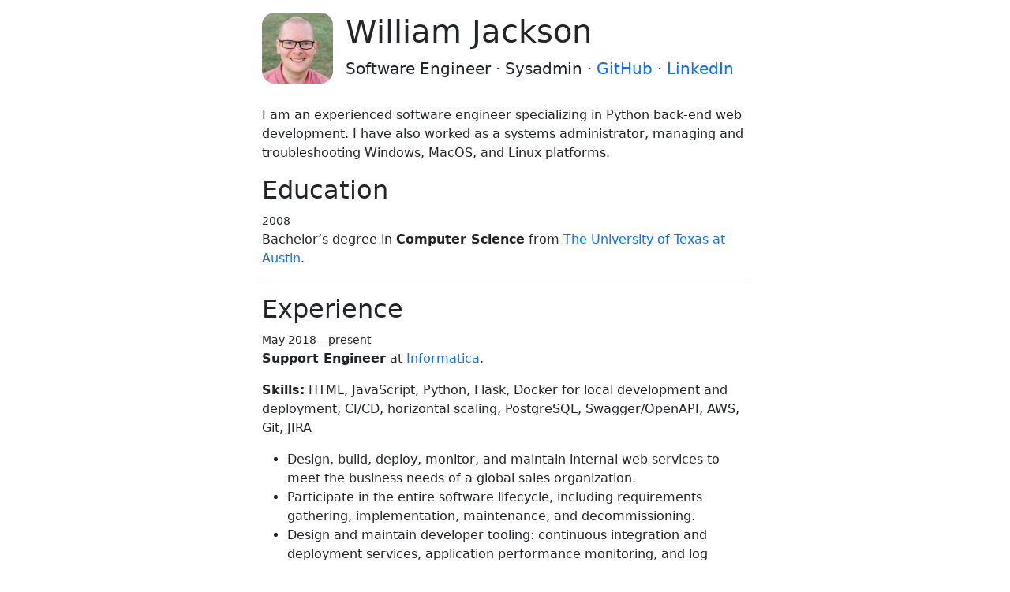

--- FILE ---
content_type: text/html; charset=utf-8
request_url: https://www.subtlecoolness.com/
body_size: 8456
content:
<!doctype html>
<html lang="en">
<head>
    <meta charset="utf-8">
    <meta name="viewport" content="width=device-width, initial-scale=1">
    <title>William Jackson &middot; Software Engineer &middot; Sysadmin</title>
    <meta name="description" content="William Jackson">
    <link href="bootstrap-5.3.5.css" rel="stylesheet">
</head>
<body>
    <div class="container-fluid">
        <div class="pt-3 row">
            <div class="col-12 col-md-9 col-lg-7 col-xl-6 col-xxl-5 mx-auto">
                <img alt="Headshot" class="float-start me-3 rounded-4" src="2021-avatar-0090.jpg">
                <h1>William Jackson</h1>
                <p class="lead">
                    Software Engineer &middot; Sysadmin &middot;
                    <a class="text-decoration-none" href="https://github.com/williamjacksn">GitHub</a> &middot;
                    <a class="text-decoration-none" href="https://www.linkedin.com/in/williamjacksn/">LinkedIn</a>
                </p>
            </div>
        </div>
        <div class="mb-4 pt-3 row">
            <div class="col-12 col-md-9 col-lg-7 col-xl-6 col-xxl-5 mx-auto">
                <p>
                    I am an experienced software engineer specializing in Python back-end web development. I have also
                    worked as a systems administrator, managing and troubleshooting Windows, MacOS, and Linux platforms.
                </p>
                <h2>Education</h2>
                <small>2008</small>
                <p>
                    Bachelor&#x02bc;s degree in <strong>Computer Science</strong> from
                    <a class="text-decoration-none" href="https://www.utexas.edu/">The University of Texas at Austin</a>.
                </p>
                <hr>
                <h2>Experience</h2>
                <small>May 2018 &ndash; present</small>
                <p>
                    <strong>Support Engineer</strong> at
                    <a class="text-decoration-none" href="https://www.informatica.com/">Informatica</a>.
                </p>
                <p>
                    <strong>Skills:</strong>
                    HTML, JavaScript, Python, Flask, Docker for local development and deployment, CI/CD,
                    horizontal scaling, PostgreSQL, Swagger/OpenAPI, AWS, Git, JIRA
                </p>
                <ul>
                    <li>
                        Design, build, deploy, monitor, and maintain internal web services to meet the business needs of
                        a global sales organization.
                    </li>
                    <li>
                        Participate in the entire software lifecycle, including requirements gathering, implementation,
                        maintenance, and decommissioning.
                    </li>
                    <li>
                        Design and maintain developer tooling: continuous integration and deployment services,
                        application performance monitoring, and log aggregation.
                    </li>
                    <li>
                        Integrate with a wide variety of third-party APIs as required to support the business, including
                        ticket tracking systems (Zendesk, JIRA), vulnerability reporting (Qualys), and cloud providers
                        (AWS, Azure, GCP).
                    </li>
                    <li>Design and manage data integration jobs.</li>
                    <li>Recognized multiple times for innovation and teamwork.</li>
                </ul>
                <small>Feb 2016 &ndash; May 2018</small>
                <p>
                    <strong>Software Developer &amp; IT Systems Administrator</strong> at
                    <a class="text-decoration-none" href="https://new.sisu.us/">Sisu</a>.
                </p>
                <ul>
                    <li>
                        Develop, deploy, and maintain internal tools (including full-stack web apps) using C#, Python,
                        HTML, and JavaScript to automate and streamline business processes.
                    </li>
                    <li>
                        Integrate with finance systems (QuickBooks), machine shop management (JobBOSS), inventory
                        (Fishbowl), and engineering design systems (SolidWorks).
                    </li>
                    <li>
                        Develop industrial automation projects with National Instruments LabVIEW.
                    </li>
                    <li>
                        Manage all information technology resources company-wide: network and server infrastructure,
                        including DNS, DHCP, VPN, file and backup servers, Subversion, internal and external web
                        servers, and VMware ESXi host. Provide end-user support for all employees.
                    </li>
                </ul>
                <small>May 2010 &ndash; Feb 2016</small>
                <p>
                    <strong>Systems Administrator II</strong> at
                    <a class="text-decoration-none" href="https://www.utexas.edu/">The University of Texas at Austin</a>.
                </p>
                <ul>
                    <li>
                        Provide on-site computer support for vice presidents, associate vice presidents, and other
                        administrators. Windows and MacOS troubleshooting.</li>
                    <li>
                        Package and distribute software with System Center Configuration Manager and Absolute Manage.
                        Manage computers with Active Directory and Group Policy. Automate tasks with VBScript,
                        PowerShell, and Python.
                    </li>
                </ul>
                <small>Oct 2007 &ndash; May 2010</small>
                <p>
                    <strong>Senior Desktop Support Specialist</strong> at
                    <a class="text-decoration-none" href="https://www.utexas.edu/">The University of Texas at Austin</a>.
                </p>
                <ul>
                    <li>
                        In-person computer support for high-profile staff members. Window and MacOS troubleshooting.
                        Active Directory and Group Policy management.
                    </li>
                </ul>
                <small>Aug 2005 &ndash; Oct 2007</small>
                <p>
                    <strong>Help Desk Representative</strong> at
                    <a class="text-decoration-none" href="https://www.utexas.edu/">The University of Texas at Austin</a>.
                </p>
                <ul>
                    <li>
                        Provide computer support in person and over phone, email, and chat for students, faculty, and
                        staff.
                    </li>
                </ul>
                <hr>
                <h2>Links</h2>
                <p>
                    <a class="text-decoration-none" href="https://accio.subtlecoolness.com">Accio Jacksons!</a> &middot;
                    <a class="text-decoration-none" href="https://birthdayfeed.subtlecoolness.com">Birthdayfeed</a> &middot;
                    <a class="text-decoration-none" href="https://blog.subtlecoolness.com">Blog</a> &middot;
                    <a class="text-decoration-none" href="https://bluesky.subtlecoolness.com">Bluesky</a> &middot;
                    <span class="text-nowrap"><a class="text-decoration-none" href="https://echoip.subtlecoolness.com">echoip</a> &middot;</span>
                    <span class="text-nowrap"><a class="text-decoration-none" href="https://he-gave-me-my-ears.subtlecoolness.com">He Gave Me My Ears</a> &middot;</span>
                    <span class="text-nowrap"><a class="text-decoration-none" href="https://jour.subtlecoolness.com/">Jour</a> &middot;</span>
                    <span class="text-nowrap"><a class="text-decoration-none" href="https://lpb.subtlecoolness.com">License Plate Bingo</a> &middot;</span>
                    <span class="text-nowrap"><a class="text-decoration-none" href="https://menu.subtlecoolness.com/">Menu</a> &middot;</span>
                    <span class="text-nowrap"><a class="text-decoration-none" href="https://recipes.subtlecoolness.com">Recipes</a> &middot;</span>
                    <span class="text-nowrap"><a class="text-decoration-none" href="https://silly-sentences.subtlecoolness.com">Silly Sentences</a> &middot;</span>
                    <a class="text-decoration-none" href="https://yavin.subtlecoolness.com">Yavin</a>
                </p>
            </div>
        </div>
    </div>
</body>
</html>
